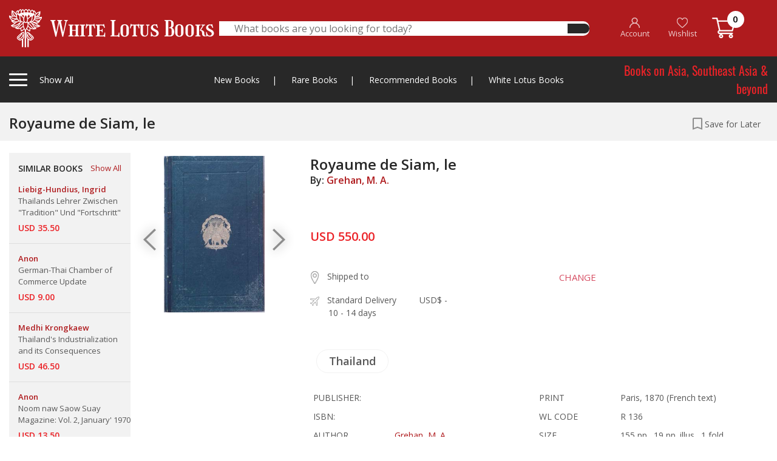

--- FILE ---
content_type: application/javascript
request_url: https://www.whitelotusbooks.com/assets/js/jquery.checkall.js
body_size: 1510
content:
/*!
 * jQuery Checkall - A Checkbox Checker
 *
 * The MIT License
 *
 * author:  Washington Botelho
 * github:  wbotelhos/checkall
 * version: 0.1.0
 *
 */

function Checkall(element, options) {
  'use strict';

  this.self  = $(element);
  this.opt   = $.extend(true, {}, $.fn.checkall.defaults, options);
  this.all   = this.self.find(this.opt.all);
  this.items = this.self.find(this.opt.item);
  this.total = this.items.length;
}

Checkall.prototype._bindAll = function() {
  'use strict';

  var that = this;

  this.all.on('change', function() {
    that.items.prop('checked', this.checked);
  });
};

Checkall.prototype._bindItems = function() {
  'use strict';

  this.items.on('change', this._inspect.bind(this));
};

Checkall.prototype._create = function() {
  'use strict';

  this._bindAll();
  this._bindItems();
  this._inspect();
};

Checkall.prototype._inspect = function() {
  'use strict';

  var checked = this.items.filter(':checked');

  this.all.prop('checked', checked.length === this.total);
};

(function($) {
  'use strict';

  $.fn.checkall = function(options) {
    var
      args   = Array.prototype.slice.call(arguments, 1),
      method = Checkall.prototype[options];

    return this.each(function() {
      var
        self     = $(this),
        instance = self.data('checkall');

      if (!instance) {
        instance = new Checkall(this, options);

        instance._create();

        self.data('checkall', instance);
      }

      if (method) {
        method.apply(instance, args);
      } else if (options && typeof options !== 'object') {
        $.error('Method "' + options + '" not found.');
      }
    });
  };

  $.fn.checkall.defaults = {
    all:  '.checkall__all',
    item: '.checkall__item'
  };
})(jQuery);
